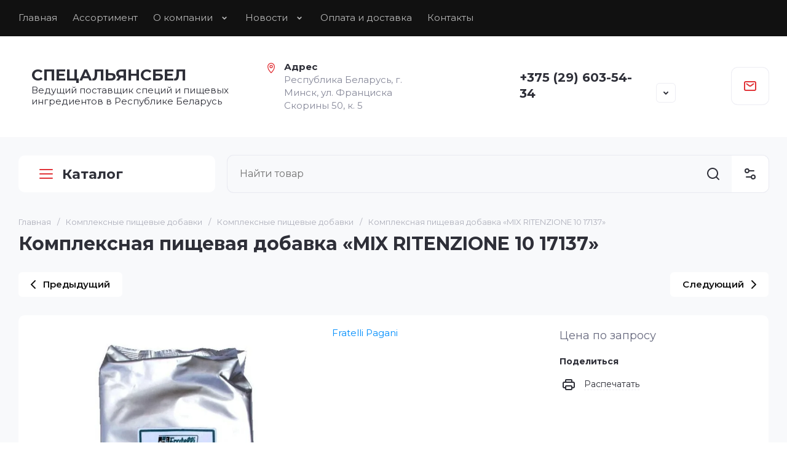

--- FILE ---
content_type: text/css
request_url: http://spiceall.by/t/v864/images/site.addons.css
body_size: 396
content:
.product-item .product-additional__top,
.product-item .product-additional__bottom,
.card-page .form-additional__top,
.kind-item__bottom,
.card-page .form-additional__btns,
.card-page .kinds-block.kind_columns_3 .kinds-block__items.kinds_slider .kind-item .kind-additional,
.card-page .form-additional .buy-one-click.buy_one_click,
.page_folder .gr-filter-block,
.gr-fixed-panel__button.button-list { display: none !important;}
.pr_text { font-size: 18px;}
.product_columns_3 .product-list.thumbs .product-item { max-width: 330px;}

.card-page .card-slider__image a:before {opacity:0;transition:200ms;}
.card-page .card-slider__image a:hover:before {opacity:1; background: rgba(0,0,0, 0.2);transition:200ms}

.gr-wrapper .product_columns_3 .product-list .product-item .gr-product-image a:before {opacity:0;transition:200ms;}
.gr-wrapper .product_columns_3 .product-list .product-item .gr-product-image a:hover:before {opacity:1; background: rgba(0,0,0, 0.2);transition:200ms}

--- FILE ---
content_type: text/css
request_url: http://spiceall.by/t/v864/images/css/bdr_addons.scss.css
body_size: 132
content:
.gr-nav__button, .gr-burger__cabinet {
  display: none !important; }

.gr-burger__button-shop {
  display: block !important; }

.filter-block, .gr-filter-block {
  display: none !important; }


--- FILE ---
content_type: text/javascript
request_url: http://counter.megagroup.ru/c254c4cf848dcc607047376e62bd398f.js?r=&s=1280*720*24&u=http%3A%2F%2Fspiceall.by%2Fmagazin%2Fproduct%2Fkompleksnaya-pishchevaya-dobavka-mix-ritenzione-10-17137&t=%D0%9A%D0%BE%D0%BC%D0%BF%D0%BB%D0%B5%D0%BA%D1%81%D0%BD%D0%B0%D1%8F%20%D0%BF%D0%B8%D1%89%D0%B5%D0%B2%D0%B0%D1%8F%20%D0%B4%D0%BE%D0%B1%D0%B0%D0%B2%D0%BA%D0%B0%20%C2%ABMIX%20RITENZIONE%2010%2017137%C2%BB&fv=0,0&en=1&rld=0&fr=0&callback=_sntnl1769093997343&1769093997343
body_size: 198
content:
//:1
_sntnl1769093997343({date:"Thu, 22 Jan 2026 14:59:57 GMT", res:"1"})